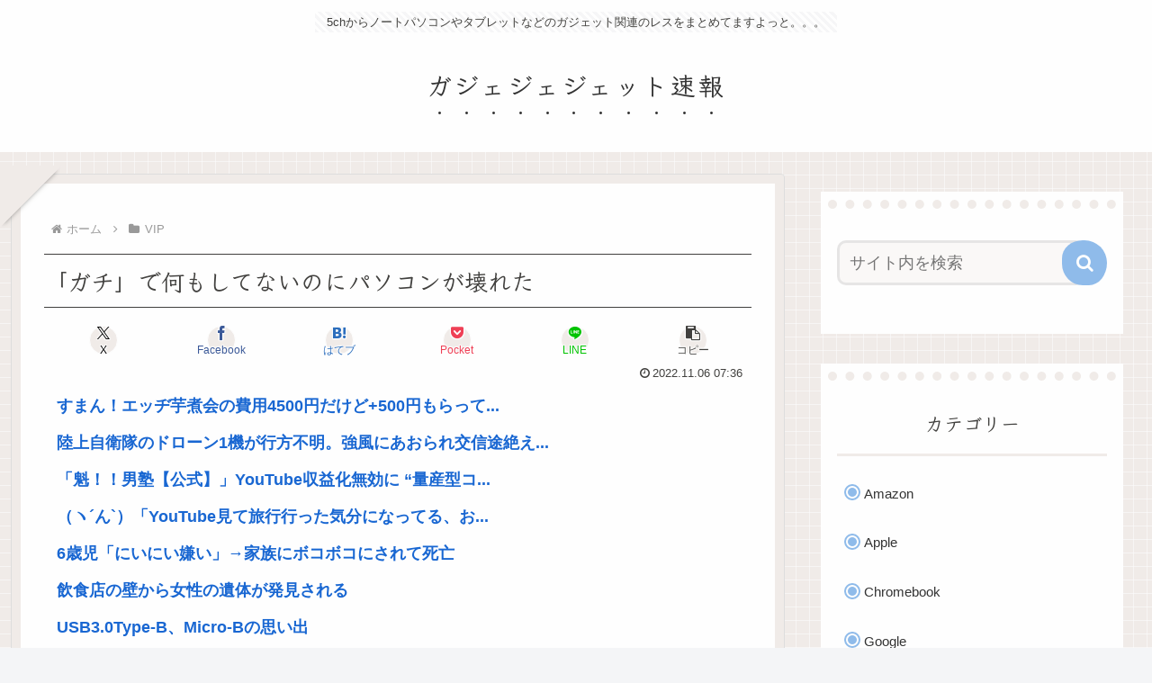

--- FILE ---
content_type: text/html; charset=utf-8
request_url: https://www.google.com/recaptcha/api2/aframe
body_size: 268
content:
<!DOCTYPE HTML><html><head><meta http-equiv="content-type" content="text/html; charset=UTF-8"></head><body><script nonce="ZWWyi6NY3Yze7-ovmKlO_Q">/** Anti-fraud and anti-abuse applications only. See google.com/recaptcha */ try{var clients={'sodar':'https://pagead2.googlesyndication.com/pagead/sodar?'};window.addEventListener("message",function(a){try{if(a.source===window.parent){var b=JSON.parse(a.data);var c=clients[b['id']];if(c){var d=document.createElement('img');d.src=c+b['params']+'&rc='+(localStorage.getItem("rc::a")?sessionStorage.getItem("rc::b"):"");window.document.body.appendChild(d);sessionStorage.setItem("rc::e",parseInt(sessionStorage.getItem("rc::e")||0)+1);localStorage.setItem("rc::h",'1768371908213');}}}catch(b){}});window.parent.postMessage("_grecaptcha_ready", "*");}catch(b){}</script></body></html>

--- FILE ---
content_type: text/css
request_url: https://gajejeje.com/wp-content/themes/cocoon-child-master/style.css?ver=6.9&fver=20250703120341
body_size: 532
content:
@charset "UTF-8";

/*!
Theme Name: Cocoon Child
Description: Cocoon専用の子テーマ
Theme URI: https://wp-cocoon.com/
Author: わいひら
Author URI: https://nelog.jp/
Template:   cocoon-master
Version:    1.1.3
*/

/************************************
** 子テーマ用のスタイルを書く
************************************/
/*必要ならばここにコードを書く*/

dt.res-meta .name {
	font-weight: bold;
	color: #2EA31E;
}

dt.res-meta {
	font-size: 0.6rem;
}

.ichi-id {
	background: #EFEFEF;
	color: #a52a2a;
	font-weight: bold;
}

dd.res-message {
	margin: 0 0 1.6rem;
	padding: 1rem 1rem 2rem;
	font-weight: bold;
}

.message-blue, .btm-color {
	color: #039BE5;
}

.message-red, .top-color {
	color: #F44336;
}

.message-purple, .mid-color {
	color: #9C27B0;
}

a {
	text-decoration: none;
}

.src-thread-url {
	font-size: 0.8rem;
	color: #808080;
}


/************************************
** レスポンシブデザイン用のメディアクエリ
************************************/
/*1023px以下*/
@media screen and (max-width: 1023px){
  /*必要ならばここにコードを書く*/
}

/*834px以下*/
@media screen and (max-width: 834px){
  /*必要ならばここにコードを書く*/
}

/*480px以下*/
@media screen and (max-width: 480px){
  /*必要ならばここにコードを書く*/
}


--- FILE ---
content_type: text/javascript;charset=utf-8
request_url: https://ors.cnobi.jp/r/00e83e99fc7f999d7ff0ce6c8aa7cd22/1768371686
body_size: 15447
content:
if(! window.NT_RMD_AUD_ITEMS){window.NT_RMD_AUD_ITEMS = {};};(function(item){window.NT_RMD_AUD_ITEMS[item.source_key] = item;if(window.NT_RMD_AUD_CORE_ENGINE){window.NT_RMD_AUD_CORE_ENGINE.run();}})({"id":161371,"user_id":1710,"source_key":"00e83e99fc7f999d7ff0ce6c8aa7cd22","rss_feeds":[{"id":144659,"site_url":"https://logisoku.com","site_title":"ロジカル速報","favicon":"https://logisoku.com/wp-content/uploads/2020/04/cropped-android-chrome-512x512-1-32x32.png"},{"id":153377,"site_url":"https://nerdsoku.com","site_title":"ナード速報","favicon":"https://nerdsoku.com/wp-content/uploads/2021/04/cropped-android-chrome-512x512-1-32x32.png"},{"id":161568,"site_url":"https://u2chan.com","site_title":"うつーちゃんねる","favicon":"https://u2chan.com/wp-content/uploads/2022/08/cropped-favicon-32x32.jpg"}],"html_template":null,"carousel_settings":null,"popup_settings":null,"recommends":[{"id":1943746961,"title":"すまん！エッヂ芋煮会の費用4500円だけど+500円もらっていいかな(;_;)","rssid":144659,"url":"https://logisoku.com/249286","images":null,"defaultimage":null,"content":"1 : 2026/01/14(水) 15:00:03.037 ID:W21dDmf0a これ個人的なお金で貰うから(;_;) 2 : 2026/01/14(水) 15:00:37.618 ID:pW2971D2B なんに […]","date":1768371363,"like":0,"rt":0,"hateb":0,"sitename":"ロジカル速報","subimage":"https://logisoku.com/wp-content/uploads/2021/10/2.png","display_order":0},{"id":1943746962,"title":"陸上自衛隊のドローン1機が行方不明。強風にあおられ交信途絶え操縦不能に","rssid":144659,"url":"https://logisoku.com/249284","images":null,"defaultimage":null,"content":"1 : 2026/01/14(水) 14:27:13.98 ID:97PMsOeb0 陸自ドローン1機が行方不明に　強風で交信途絶え操縦不能か 陸上自衛隊の小型のドローン1機が訓練中に強風にあおられて操作ができなくなり、 […]","date":1768369538,"like":0,"rt":0,"hateb":0,"sitename":"ロジカル速報","subimage":"https://logisoku.com/wp-content/uploads/2026/01/wiYRZYq14pwy1768369537.jpg","display_order":0},{"id":1943742658,"title":"「魁！！男塾【公式】」YouTube収益化無効に “量産型コンテンツ”の烙印。再審査請求も即却下","rssid":153377,"url":"https://nerdsoku.com/archives/110870","images":["https://nerdsoku.com/wp-content/uploads/2026/01/2qH083uSDwix1768368638.jpg","https://s.wordpress.com/mshots/v1/https%3A%2F%2Fwww.itmedia.co.jp%2Fnews%2Farticles%2F2601%2F13%2Fnews118.html?w=160&h=90","https://nerdsoku.com/wp-content/uploads/2026/01/mfi7rR9FMyfR1768368639.jpg"],"defaultimage":null,"content":"1 : 2026/01/14(水) 13:56:56.59 ID:NSgP/rQh 声明 YouTubeの「魁！！男塾【公式】」チャンネルが収益化を無効にされ、江田島平八塾長が即時解除を迫る“檄文”を公開した。「目を覚ませYouTube！！」と一喝している。 1月13日にXで公開した檄文によると、収益化無効の理由は「量産型コンテンツ？　というわけもわからぬ動画に認定されたからである」。 同チャンネルでは毎週2～3本のボイスコミックを掲載中。いずれも塾生達が1コマずつ切り抜き、魂のこもった声優達の演技を加え、制作部隊が寝る間も惜しんで編集したもの。「量産型でないことは一目瞭然」としている。 その上で、これらを量産型コンテンツと認定したYouTubeに対して「貴殿達こそ量産型のシステムで審査しているんじゃないのか？？　しっかりとした『人間の目』で我々のチャンネルを判断されたし！！」と即時収益化無効の解除を求めた。 魁！！男塾は、宮下あきらさんが1988年から1991年まで「週刊少年ジャンプ」で連載した漫画作品。不良少年達を集め、スパルタ教育を施す「男塾」を舞台に、塾生達の友情と根性、そして死闘を描く。フジテレビ系列でアニメシリーズを放送した他、実写映画にもなった。 「魁！！男塾【公式】」YouTubeチャンネルが収益化無効に　“量産型コンテンツ”の烙印に「貴殿達こそ量産型のシステムで審査してるんじゃないのか？」 YouTubeの「魁！！男塾【公式】」チャンネルが収益化を無効にされ、江田島平八塾長が即時解除を迫る“檄文”を公開した。「目を覚ませYouTube！！」と一喝している。 www.itmedia.co.jp 3 : 2026/01/14(水) 13:57:38.27 ID:NSgP/rQh0 YouTubeぽこんつやんけ 機会損失分の損害賠償請求できるね 6 : 2026/01/14(水) 14:00:27.40 ID:yAmlsrPp0 お気に入りで観ておるが 虎丸の声優がウザいんじゃw のう、田澤 7 : 2026/01/14(水) 14:01:06.47 ID:HzYT+bOh0 江田島平八出しすぎて皆同じ認定されたとか 8 : 2026/01/14(水) 14:01:50.54 ID:sEX2ayt20 今回の騒動で存在を初めて知ったよ 10 : 2026","date":1768368640,"like":0,"rt":0,"hateb":0,"sitename":"ナード速報","subimage":null,"display_order":0},{"id":1943742659,"title":"（ヽ´ん`）「YouTube見て旅行行った気分になってる、お金ないし」","rssid":153377,"url":"https://nerdsoku.com/archives/110866","images":["https://nerdsoku.com/wp-content/uploads/2026/01/U5auIdjkrLBq1768368635.jpg"],"defaultimage":null,"content":"1 : 2026/01/14(水) 05:43:05.44 ID:t0t+GN400 https://greta.5ch.net/test/read.cgi/poverty/1768221129/ 2 : 2026/01/14(水) 05:43:43.71 ID:LONys1jN0 (ヽ´ん`)＜子育てもYouTubeで賄ってる 3 : 2026/01/14(水) 05:44:16.37 ID:sh+BposC0 キャンプとかもYouTubeで十分に思えてきた…釣り登山とかも 4 : 2026/01/14(水) 05:44:52.76 ID:Jo14WyAl0 コロナ禍の修学旅行マジでこれだったからな不憫でならない 5 : 2026/01/14(水) 05:47:58.26 ID:5/qc+lZp0 Google ストーリートビューからリアルタイムで生成動画作れる時代きてくれ 6 : 2026/01/14(水) 05:51:09.50 ID:xjfChvxE0 リアル体験には敵わないけど知識として脳に残るから無駄にはならず金と時間の節約にはなるよね でも死ぬまでに一度は世界一周旅行してみたい 7 : 2026/01/14(水) 05:52:30.51 ID:4nNW5ArL0 俺もテレビで山とか川の旅先みたいなチャンネル酒飲みながら見る。 8 : 2026/01/14(水) 05:52:56.77 ID:iRex/8iI0 床屋のASMR見て散髪、顔剃り、マッサージしてもらってる気分になってる、お金ないし 9 : 2026/01/14(水) 05:53:01.68 ID:9dGtH2f80 俺は旅行の余韻を思い出したくて見てる 見てるとまた行きたくなる 10 : 2026/01/14(水) 06:25:55.41 ID:pOl6uRJTa &gt;&gt;1 スレタイは全然マシ ホンモノは「YouTubeで旅行してる」と言う 11 : 2026/01/14(水) 06:27:44.40 ID:/mXUfaKx0 でも君はシスティーナ礼拝堂の匂いを知らない 天井画を見上げたことは？ 12 : 2026/01/14(水) 06:34:15.97 ID:iO6ryTWY0 GoogleEarthVRはすばらしい 13 : 2026/01/14(水) 06:37:32.45","date":1768368636,"like":0,"rt":0,"hateb":0,"sitename":"ナード速報","subimage":null,"display_order":0},{"id":1943740878,"title":"6歳児「にいにい嫌い」→家族にボコボコにされて死亡","rssid":161568,"url":"https://u2chan.com/57830/","images":null,"defaultimage":null,"content":"1 : 2026/01/14(水) 14:02:02.929 ID:iBx4TK57Q 「にいにい嫌い」から始まった6歳児らへの暴行　鉄パイプ曲がるほど殴られ…暴力による一家支配の実態　きょう母親らに判決【神戸6歳児虐待 […]","date":1768367821,"like":0,"rt":0,"hateb":0,"sitename":"うつーちゃんねる","subimage":"https://u2chan.com/wp-content/uploads/2026/01/FyHHiKzyMiTA1768367820.jpg","display_order":0},{"id":1943740879,"title":"飲食店の壁から女性の遺体が発見される","rssid":161568,"url":"https://u2chan.com/57827/","images":null,"defaultimage":null,"content":"1 : 2026/01/10(土) 21:06:27.18 ID:dVqWZpiR 10日未明、北海道日高町の飲食店の壁の内側から成人女性の遺体が見つかり、警察は、この店を経営する49歳の男を死体遺棄の疑いで逮捕しました […]","date":1768365119,"like":0,"rt":0,"hateb":0,"sitename":"うつーちゃんねる","subimage":"https://u2chan.com/wp-content/uploads/2026/01/iSOKb48Xii0f1768365118.jpg","display_order":0},{"id":1943736044,"title":"USB3.0Type-B、Micro-Bの思い出","rssid":144659,"url":"https://logisoku.com/249281","images":null,"defaultimage":null,"content":"1 : 2026/01/14(水) 02:01:51.19 ID:fFQj1V+m0 まるで成長していない。「USB4」になっても呼び名が混乱している件。Gen 2とか相変わらず分かりにくいままhttps://pc.wa […]","date":1768364161,"like":0,"rt":0,"hateb":0,"sitename":"ロジカル速報","subimage":"https://logisoku.com/wp-content/uploads/2026/01/Ym7FOVZImeCE1768364160.jpg","display_order":0},{"id":1943727646,"title":"女親のメンヘラムーブってどこまで付き合えば親孝行なの","rssid":161568,"url":"https://u2chan.com/57824/","images":null,"defaultimage":null,"content":"1 : 2026/01/14(水) 12:38:56.201 ID:8Q6IgId20 ただのチラ裏の愚痴だけど 電話かけてくる時はワンキルの連打短文を10個単位で送ってくるlineひたすらに癇癪で喚き散らかして自暴と他 […]","date":1768363207,"like":0,"rt":0,"hateb":0,"sitename":"うつーちゃんねる","subimage":"https://u2chan.com/wp-content/uploads/2022/08/thumb.jpg","display_order":0},{"id":1943731555,"title":"Gmail、溜め込んでないのに容量パンパンでおかしいなと思ったらスマホの動画とか全部勝手に保存され","rssid":153377,"url":"https://nerdsoku.com/archives/110863","images":["https://s.wordpress.com/mshots/v1/https%3A%2F%2Fnews.yahoo.co.jp%2Farticles%2Fef9c8d1c7f7bc9a328dece1169d76a79a5083cd1?w=160&h=90","https://nerdsoku.com/wp-content/uploads/2026/01/VK4PBFhBrMEq1768362354.jpg"],"defaultimage":null,"content":"1 : 2026/01/14(水) 10:53:29.60 ID:FBY0elRE0 15GBの限界がきたGmail。メールを1通も消さずに延命させる裏ワザがあった！ 15年使い続けているGmailアカウント。気づけば「ストレージの空き容量がわずかです」という警告が 常連になっていました。Googleは当然のように有料プランへのアップグレードを勧めてきます。 しかし、すでにMicrosoft 365で1TBのストレージを契約している身としては、メールのためだけに 月額料金を上乗せするのは、どうしても納得がいきませんでした。 15GBの限界がきたGmail。メールを1通も消さずに延命させる裏ワザがあった！（ライフハッカー・ジャパン） - Yahoo!ニュース 15年使い続けているGmailアカウント。気づけば「ストレージの空き容量がわずかです」という警告が常連になっていました。Googleは当然のように有料プランへのアップグレードを勧めてきます。しか news.yahoo.co.jp 2 : 2026/01/14(水) 10:54:18.75 ID:sKOCUDUX0 ニャンニャンオ ‍⬛ 3 : 2026/01/14(水) 10:56:07.65 ID:W8gB9Oa30 勝手に？設定あんだろ、でどうせエ口動画 4 : 2026/01/14(水) 10:58:34.63 ID:F2NEdtxU0 20年前は15GBもあるの？すげーー と思っていますた でも今の時代に合わない しょぼい容量になっちまいました 14 : 2026/01/14(水) 11:19:50.25 ID:nqSZPfc30 &gt;&gt;4 20年前って4ギガくらいじゃなかったっけか？ 5 : 2026/01/14(水) 10:59:08.48 ID:bPUkDXa20 パンこね職人猫動画がアップされてたわ 6 : 2026/01/14(水) 11:00:10.31 ID:15+kSWwu0 OneDriveのクソ仕様考えた奴は死ぬべき 俺のファイルを返せ 30 : 2026/01/14(水) 12:28:59.41 ID:EnyYQYSz0 &gt;&gt;6 マイドキュメントすっきり 7 : 2026/01/14(水) 11:03:24.50 ID:JMSfA8/G0 楽天とヤフーからのメー","date":1768362355,"like":0,"rt":0,"hateb":0,"sitename":"ナード速報","subimage":null,"display_order":0},{"id":1943723805,"title":"エッヂ投資部、ガチで嫌われ始めるwww","rssid":144659,"url":"https://logisoku.com/249278","images":null,"defaultimage":null,"content":"1 : 2026/01/14(水) 11:49:27.122 ID:BQRl7P6J3 なんやこれ 2 : 2026/01/14(水) 11:49:35.118 ID:BQRl7P6J3 なんでこんな嫌われてるんや 3 […]","date":1768361443,"like":0,"rt":0,"hateb":0,"sitename":"ロジカル速報","subimage":"https://logisoku.com/wp-content/uploads/2026/01/aquhMQZaWwTz1768361443.jpg","display_order":0},{"id":1943727647,"title":"ジャック・バウアーことキーファー・サザーランド(59)、タクシー運転手に暴行して逮捕されてしまう…","rssid":161568,"url":"https://u2chan.com/57822/","images":null,"defaultimage":null,"content":"1 : 2026/01/14(水) 11:37:03.630 ID:cKHKGfAoM 「24」キーファー・サザーランド逮捕　運転手に暴行＆脅迫 大ヒット米ドラマ「24 TWENTY FOUR」の主人公ジャック・バウアー […]","date":1768359704,"like":0,"rt":0,"hateb":0,"sitename":"うつーちゃんねる","subimage":"https://u2chan.com/wp-content/uploads/2026/01/R8sShSr0ApeU1768359702.jpg","display_order":0},{"id":1943731556,"title":"マイクロン、PCメモリ撤退を説明「市販PCはMac筆頭にオンボードが主流」「自作PCは声の大きい一握り」","rssid":153377,"url":"https://nerdsoku.com/archives/110860","images":["https://s.wordpress.com/mshots/v1/https%3A%2F%2Fgazlog.com%2Fentry%2Fmicron-memory-shortage-until-2028%2F?w=160&h=90","https://nerdsoku.com/wp-content/uploads/2026/01/jbzDzWzsNY001768359678.jpg"],"defaultimage":null,"content":"1 : 2026/01/14(水) 11:13:30.94 ID:WRw1dibd0 Micronは2025年末に、同社のメモリやSSDなどのコンシューマー向けブランドであるCrucialを2026年2月で終了することを発表しています。このCrucialのブランド終了については消費者を見捨てたとして批判を受けていましたが、MicronのMoore氏はこの認識は正確ではないと反論しています。 同氏によると、MicronはDellやASUSなどのPCメーカーに対してLPDDR5モジュールを直接供給しており、OEMチャネルを通じた消費者市場への供給は継続しているとのことです。 今までとは異なる供給方法ではあるものの、世界中の消費者を支援し続けていることを強調しています。 Micronがメモリ本格増産は2028年以降と説明。容量バリエーション削減の可能性も - ギャズログ | GAZ:Log メモリ大手Micronはメモリ価格高騰による増収増益を記録しつつも、2025年末にコンシューマー向けブランドのCrucial撤退を発表するなど、消費者軽視の姿勢が鮮明になりつつあります。そんな同社によると、消費者向けメモリ供給の改善は2028年以降になるとのことです。 gazlog.com 2 : 2026/01/14(水) 11:14:44.73 ID:QYYcbUdh0 じゃあ弱者切り捨てだね 3 : 2026/01/14(水) 11:14:51.69 ID:xAnNzqF70 Macも値段上がるだろうけど自作ほどは心配なさそうだな 4 : 2026/01/14(水) 11:17:24.69 ID:CVapDmwy0 DDR3の使い道ないの？ 安く買えるし、家にも余ってるんだけど？ DDR4もバカ高くなってるから、買う気しない メモリは、DDR3で速度も十分早いし使える なぜDDR3が流行らないの？ 7 : 2026/01/14(水) 11:21:17.88 ID:onI68ZwX0 &gt;&gt;4 昨今のCPUに対応したマザーボードがDDR3に対応してないから 変態マザーあれば需要あんじゃね？ 8 : 2026/01/14(水) 11:22:56.90 ID:nUrFYUHG0 &gt;&gt;7 メモリコントローラがCPU側にある時点でマザボメーカーじゃどうしようもない 2","date":1768359681,"like":0,"rt":0,"hateb":0,"sitename":"ナード速報","subimage":null,"display_order":0},{"id":1943731557,"title":"中国人さん、消しゴムにAppleWatchを仕込む。トンボ佐藤さん…","rssid":153377,"url":"https://nerdsoku.com/archives/110857","images":["https://nerdsoku.com/wp-content/uploads/2026/01/Qg9tQxuUZmqM1768359671.jpg","https://nerdsoku.com/wp-content/uploads/2026/01/fNq1ThYgkSOG1768359673.jpg"],"defaultimage":null,"content":"1 : 2026/01/13(火) 22:14:25.84 ID:VdoP6tvj0 https://news.yahoo.co.jp/articles/88045c7bcb07350badcd26a1661e630f35e76dbc 【スタジオ】 独自の視点で取材し旬な情報をお届けする「ミヤワキのシテン」。テーマは島根・鳥取で発生した最大震度5強の地震から1週間。その中で注目する「水の備え」です。 2 : 2026/01/13(火) 22:14:59.74 ID:VdoP6tvj0 3 : 2026/01/13(火) 22:17:17.59 ID:qp+nbtav0 さすがにバレる 4 : 2026/01/13(火) 22:17:29.05 ID:5xHHAZmu0 科挙で使えそう 5 : 2026/01/13(火) 22:19:20.35 ID:huhtMD9C0 ポーカーでも使われたアナルバイブカンニングって絶対バレないよな 9 : 2026/01/13(火) 22:28:51.94 ID:r2FjBdmN0 &gt;&gt;5 チェスはバレたぞ 10 : 2026/01/13(火) 22:33:53.65 ID:CVwlhRXQM &gt;&gt;9 あれ言いがかりじゃなくマジだったん？ 6 : 2026/01/13(火) 22:22:49.77 ID:1YyfSTINd 軍師策に溺れるの典型例 7 : 2026/01/13(火) 22:24:01.56 ID:D+UmEjRH0 バレても落ちる(同じ結果)だけだしカンニングやらん理由がないわな 8 : 2026/01/13(火) 22:24:56.41 ID:D+UmEjRH0 アップルウォッチSE3買うわ 11 : 2026/01/13(火) 22:53:00.05 ID:ZoeoPMZY0 試験会場にミノフスキー粒子まかないと 13 : 2026/01/14(水) 00:00:34.53 ID:8qrFBlaJ0 怒鳴っているから 15 : 2026/01/14(水) 01:26:24.73 ID:hCUY/ZS00 私やっぱり帰るわね 17 : 2026/01/14(水) 02:59:48.17 ID:lzVw3t8h0 私だって私だって 18 : 2026/01/14(水) 03:48:04.25 ","date":1768359675,"like":0,"rt":0,"hateb":0,"sitename":"ナード速報","subimage":null,"display_order":0},{"id":1943723806,"title":"マイクロン、PCメモリ撤退を説明「メーカー製PCはオンボードが主流になった」「自作PCは声の大きい一握り」","rssid":144659,"url":"https://logisoku.com/249275","images":null,"defaultimage":null,"content":"1 : 2026/01/14(水) 11:17:33.98 ID:VDHutQ5D0 Micronは2025年末に、同社のメモリやSSDなどのコンシューマー向けブランドであるCrucialを2026年2月で終了することを […]","date":1768358807,"like":0,"rt":0,"hateb":0,"sitename":"ロジカル速報","subimage":"https://logisoku.com/wp-content/uploads/2026/01/Y8m8tPkBjrt31768358806.jpg","display_order":0},{"id":1943716864,"title":"禪院直哉「27歳、実家暮らし、こどおじ、ミソジニー、お母さんに靴履かせてもらってます、従姉妹とヤッてます」←こいつが女人気な理由","rssid":161568,"url":"https://u2chan.com/57819/","images":null,"defaultimage":null,"content":"1 : 2026/01/14(水) 11:09:01.158 ID:nwiRXLfSm なに？ 2 : 2026/01/14(水) 11:09:29.497 ID:8NlE1sHwb 女に人気な要素しかないやん 3 : […]","date":1768357896,"like":0,"rt":0,"hateb":0,"sitename":"うつーちゃんねる","subimage":"https://u2chan.com/wp-content/uploads/2026/01/f9G2nSyYHcGK1768357894.jpg","display_order":0},{"id":1943718920,"title":"「いじめや暴行の確認を」文科省が自治体に要請 SNS動画拡散受け","rssid":153377,"url":"https://nerdsoku.com/archives/110853","images":["https://nerdsoku.com/wp-content/uploads/2026/01/FqmsHioFhiRe1768356988.jpg"],"defaultimage":null,"content":"1 : 2026/01/14(水) 10:53:01.48 ID:0mKYypO39 ※1/14(水) 9:45 毎日新聞 栃木県や大分市の公立学校で生徒によるいじめや暴行があり、動画が交流サイト（SNS）で拡散されている問題を受け、文部科学省は14日、全国の都道府県・政令市の教育長を集めた緊急のオンライン会議を開き、見過ごされているいじめや暴力行為がないか年度内に確認するよう求めた。動画の拡散は新たな人権侵害を生むとし、3学期中に情報モラル教育を実施することも要請した。 会議冒頭、文科省の望月禎・初等中等教育局長は「非常にひどい暴力行為やいじめが発生し、その被害を学校が把握できていなかったという懸念が高まっている。緊張感を持って対処すべき事態だ」と述べた。 具体的な取り組みとして、いじめや暴力行為に関する実態把握のためのアンケート実施▽相談窓口の周知徹底▽被害児童生徒に対する心身のケア――などを求めた。 続きは↓ 「いじめや暴行の確認を」文科省が自治体に要請　SNS動画拡散受け https://topics.smt.docomo.ne.jp/article/mainichi/nation/mainichi-20260114k0000m040016000c 2 : 2026/01/14(水) 10:53:38.02 ID:p2jjKwNe0 レ●プもあるはず 3 : 2026/01/14(水) 10:54:10.80 ID:NoJ9J75A0 先ず「いじめ」の文言使用禁止にしろよ 5 : 2026/01/14(水) 10:55:05.39 ID:p2jjKwNe0 &gt;&gt;3 最低でもパワハラだよな 7 : 2026/01/14(水) 10:55:34.17 ID:ju61WIEE0 &gt;&gt;1 教師は書類作成に忙しくて そんな暇ない？ 8 : 2026/01/14(水) 10:55:43.42 ID:72Rahpdv0 そうやって自治体に丸投げして責任逃れするから信用されないんだよ 9 : 2026/01/14(水) 10:56:11.23 ID:gJafTC+O0 文科省で出来ることって何？ 10 : 2026/01/14(水) 10:56:19.44 ID:6uHx7nYC0 生活指導の先生は機能してないのか 12 : 2026/01/14(水","date":1768356989,"like":0,"rt":0,"hateb":0,"sitename":"ナード速報","subimage":null,"display_order":0},{"id":1943718921,"title":"園田競馬で騎手5人が調整ルームにスマホ持ち込みで騎乗停止","rssid":153377,"url":"https://nerdsoku.com/archives/110850","images":["https://nerdsoku.com/wp-content/uploads/2026/01/WgDQXJSFypYx1768356986.jpg"],"defaultimage":null,"content":"1 : 2026/01/14(水) 10:49:16.35 ID:Sb2/focO0 学習能力ない奴多すぎる 2 : 2026/01/14(水) 10:51:44.07 ID:el00NDQh0 高校生じゃないんだからさあ 3 : 2026/01/14(水) 10:54:29.32 ID:nVXgZvPP0 パカやろうが！ 4 : 2026/01/14(水) 10:56:40.08 ID:XxASvFQl0 ヤクザに連絡取ってたんやな 5 : 2026/01/14(水) 10:57:38.61 ID:z1HnLqt60 騎手側に期待するのもう無理だからジャミング出すしかない 6 : 2026/01/14(水) 10:58:20.07 ID:6c8qQznJ0 ほんまにつながらんようしとくしかねえぞ 7 : 2026/01/14(水) 10:58:42.08 ID:ZHKkKehJ0 八百屋の長さんと打ち合わせ 8 : 2026/01/14(水) 10:59:27.90 ID:1W38K79I0 女じゃないのかよ 9 : 2026/01/14(水) 10:59:54.43 ID:nVXgZvPP0 佐々木世麗ちゃんだったら泣く 10 : 2026/01/14(水) 11:01:20.50 ID:81HxwmcA0 ヤラズの指令受けてるんやぞ 11 : 2026/01/14(水) 11:01:31.94 ID:+4zVQORj0 スマホは企業に雇われた脳科学者達が依存させようとしてるからな 並の前頭葉じゃ耐えられないで 12 : 2026/01/14(水) 11:01:46.33 ID:Zax1ttB90 今の時代連絡取れない娯楽道具って難しいよなゲームボーイアドバンスとかか 13 : 2026/01/14(水) 11:02:30.39 ID:mP6wHph60 Z世代に常識は通用せん 26 : 2026/01/14(水) 11:12:40.95 ID:f3qRxe3A0 &gt;&gt;13 32歳39歳はZ世代だった…？ 14 : 2026/01/14(水) 11:02:53.44 ID:g2vyfu1Q0 スマホ禁止はもう無理やろ 今の時代にスマホ依存じゃない奴の方が珍しいぞ 15 : 2026/01/14(水) 11:03:17.24 ID:N4dgBXp80 ","date":1768356986,"like":0,"rt":0,"hateb":0,"sitename":"ナード速報","subimage":null,"display_order":0},{"id":1943718922,"title":"安倍晋三がWindows ARM環境に対応。Linux向けにダークテーマも","rssid":153377,"url":"https://nerdsoku.com/archives/110847","images":["https://nerdsoku.com/wp-content/uploads/2026/01/snPKLbKKc6L41768356981.jpg"],"defaultimage":null,"content":"1 : 2026/01/13(火) 23:43:20.97 ID:+jIY3TYS0 動画プレイヤー「VLC」がWindows ARM環境に対応。Linux向けにダークテーマも https://news.livedoor.com/article/detail/30363605/ 31 : 2026/01/13(火) 23:46:03.79 ID:dBNP4Qi90 VLCは枠がでかすぎる スキン変えてもしっくりこない pot最強 32 : 2026/01/13(火) 23:49:45.77 ID:tepn9UE+0 有名だけどなんか使いづらかった 33 : 2026/01/13(火) 23:57:10.72 ID:GLlvO0pG0 森羅万象の環境に対応しておりますので 34 : 2026/01/13(火) 23:59:25.86 ID:/IcYayn80 むしろ、まだ対応してなかったのか 35 : 2026/01/14(水) 00:00:47.49 ID:0eIFTcN90 すまん、なんでVLCが安倍晋三なの？ 36 : 2026/01/14(水) 00:02:05.91 ID:XA6VoFZI0 立ち上がりが遅い 早くする方法ある？ 37 : 2026/01/14(水) 00:03:57.18 ID:mFSMHwubM このダークテーマってWindowsやMacで見なかった文化だよな オタク臭いサイトが真っ黒なのは良くあったけど 38 : 2026/01/14(水) 00:06:45.50 ID:z0gf3fnP0 MPC-BEで十分 41 : 2026/01/14(水) 00:18:04.28 ID:0tjZEqlV0 カラーコーンかｗｗｗ そういやなんでVLCはカラーコーンなんだろうな 43 : 2026/01/14(水) 00:29:22.28 ID:0eIFTcN90 &gt;&gt;41 アイコンか 42 : 2026/01/14(水) 00:21:39.47 ID:YysbbKem0 晋さんの開発が継続されていたことに歓喜、ダークテーマの対応の語録がこれから増えるってだけでたまらんわ 46 : 2026/01/14(水) 01:55:03.79 ID:NvAALsLe0 薄化粧した朝 47 : 2026/01/14(水) 02:42:41.87 ID","date":1768356983,"like":0,"rt":0,"hateb":0,"sitename":"ナード速報","subimage":null,"display_order":0},{"id":1943716865,"title":"アイマス→学マスで大人気 バンドリ→新ソシャゲ！ プロセカ→オワコン気味 ラブライブ→","rssid":161568,"url":"https://u2chan.com/57816/","images":null,"defaultimage":null,"content":"1 : 2026/01/14(水) 10:03:34.674 ID:/hwsTnznX やっぱ虹ヶ咲の映画10億くらいいってほしかったなぁ…アニメは豊富でええんやけどなぁ… 2 : 2026/01 […]","date":1768355225,"like":0,"rt":0,"hateb":0,"sitename":"うつーちゃんねる","subimage":"https://u2chan.com/wp-content/uploads/2026/01/V7l7ps51Un331768355223.jpg","display_order":0},{"id":1943712210,"title":"三菱UFJ銀行のアプリ、AdGuardを弾き始める","rssid":144659,"url":"https://logisoku.com/249272","images":null,"defaultimage":null,"content":"1 : 2026/01/14(水) 10:24:55.37 ID:tWCSzAou0 4ね ５ちゃんねる5ch.net 2 : 2026 […]","date":1768355126,"like":0,"rt":0,"hateb":0,"sitename":"ロジカル速報","subimage":"https://logisoku.com/wp-content/uploads/2026/01/l7JMROBKWFyn1768355124.jpg","display_order":0},{"id":1943712211,"title":"iOSの更新でデフォルトブラウザweb変えられるようになったけどおすすめ教えろ","rssid":144659,"url":"https://logisoku.com/249269","images":null,"defaultimage":null,"content":"1 : 2026/01/14(水) 08:20:24.221 ID:gQfxSBds0 ブレイブってやつがいいか？ 2 : 2026/01/14(水) 08:20:52.348 ID:5dgf3H22M お前また負けたの […]","date":1768350738,"like":0,"rt":0,"hateb":0,"sitename":"ロジカル速報","subimage":"https://logisoku.com/wp-content/uploads/2026/01/corVNGCDgQYw1768350737.jpg","display_order":0},{"id":1943705436,"title":"X民「違法視聴でもコンテンツ全部履修してるやつのほうが金だけ落としてるファンより愛がデカいよね」→炎上","rssid":161568,"url":"https://u2chan.com/57813/","images":null,"defaultimage":null,"content":"1 : 2026/01/14(水) 09:04:24.765 ID:wjytj6AZm 2 : 2026/01/14(水) 09:04:57.432 ID:m.r69Y80w 頭おかしいな 3 : 2026/01/14( […]","date":1768349792,"like":0,"rt":0,"hateb":0,"sitename":"うつーちゃんねる","subimage":"https://u2chan.com/wp-content/uploads/2026/01/KxSiGkVUmvWS1768349791.jpg","display_order":0},{"id":1943697403,"title":"玉川、あっち向いて瞬時にブチギレ","rssid":161568,"url":"https://u2chan.com/57810/","images":null,"defaultimage":null,"content":"1 : 2026/01/14(水) 08:00:41.438 ID:75x1zri/b ■早大院生５人入学取り消し TOEIC不正受験■久米宏さん死去 元『ニュースステーション』Pが語る 久米宏さん”らしさ”とは■「寝耳 […]","date":1768347940,"like":0,"rt":0,"hateb":0,"sitename":"うつーちゃんねる","subimage":"https://u2chan.com/wp-content/uploads/2022/08/thumb.jpg","display_order":0},{"id":1943702028,"title":"カメラ買った、ケンモメンは詳しそうだからうんちく語ってけ","rssid":144659,"url":"https://logisoku.com/249266","images":null,"defaultimage":null,"content":"1 : 2026/01/14(水) 06:32:31.58 ID:OpAJEzoC0 4年ぶりに刷新のフルサイズベーシック「α7 V」https://dc.watch.impress.co.jp/docs/news/20 […]","date":1768347071,"like":0,"rt":0,"hateb":0,"sitename":"ロジカル速報","subimage":"https://logisoku.com/wp-content/uploads/2026/01/b92SkpBKXlp51768347066.jpg","display_order":0},{"id":1943699039,"title":"【RIP SLYME】対バンライブにKICK THE CAN CREW、Creepy Nuts、Dragon Ashが決定！「行ける人羨ましい」「対バン強すぎ」SNSでも話題沸騰","rssid":153377,"url":"https://nerdsoku.com/archives/110844","images":["https://nerdsoku.com/wp-content/uploads/2026/01/StTK9oFBNcd91768346222.jpg"],"defaultimage":null,"content":"1 : 2026/01/14(水) 07:21:24.65 ID:DDbu8xhe9 RIP SLYMEの対バンライブにKICK THE CAN CREW、Creepy Nuts、Dragon Ashの出演決定「行ける人羨ましい」「対バン強すぎ」SNSでも話題沸騰 1/13(火) 12:00 RIP SLYMEが主催する対バンライブ『Back to Back』に、KICK THE CAN CREW、Creepy Nuts、Dragon Ashの出演が決定した。 2月2日には、2001年のメジャーデビューから今年で25周年を迎え、日本のHIPHOPをともに牽引してきた同期・KICK THE CAN CREWが登場。2月3日には、国内外で圧倒的な存在感を放ち、現在のHIPHOPシーンを牽引するCreepy Nuts、そして2月17日には、日本を代表するミクスチャーロックバンドであり、RIP SLYMEと親交の深い盟友・Dragon Ashが出演する。 SNSで情報が解禁されると「行ける人羨ましい」「対バン強すぎて全部行きたい」「夢じゃないよな」と音楽ファンの間で話題を集めている同イベント。3月22日に活動を休止するRIP SLYMEにとって、今回が活動休止前最後の対バン企画となる。ジャンルや世代を超えて縁のある豪華ゲスト3組が集結すする、注目のライブシリーズとなる。（※中略） ■『RIP SLYME presents BACK to BACK』 2026年2月2日（月）　東京・豊洲PIT OPEN 18:00／START 19:00 ゲストアーティスト：KICK THE CAN CREW 2026年2月3日（火）　東京・豊洲PIT OPEN 18:00／START 19:00 ゲストアーティスト：Creepy Nuts 2026年2月17日（火）　東京・豊洲PIT OPEN 18:00／START 19:00 ゲストアーティスト：Dragon Ash オリコン https://www.oricon.co.jp/news/2430259/full/ RIP SLYME 2 : 2026/01/14(水) 07:22:49.33 ID:02FtrJTH0 リップってヒップホップでハブられてるのかと思ってた 3 : 2026/01/14(水) 07:23:33.66 ID:c","date":1768346224,"like":0,"rt":0,"hateb":0,"sitename":"ナード速報","subimage":null,"display_order":0},{"id":1943697404,"title":"【急募】鬱病で大学2年休学、去年の10月に卒業後タイミーで徐々に社会復帰したワイが踏むべき次のステップ","rssid":161568,"url":"https://u2chan.com/57808/","images":null,"defaultimage":null,"content":"1 : 2026/01/14(水) 07:33:19.363 ID:rpyU7F.KJ ちな地方国立の経済学部を2.5留で卒業扱いや 2 : 2026/01/14(水) 07:33:48.819 ID:rpyU7F.KJ […]","date":1768345323,"like":0,"rt":0,"hateb":0,"sitename":"うつーちゃんねる","subimage":"https://u2chan.com/wp-content/uploads/2026/01/Hc4HaMXrn2Io1768345321.jpg","display_order":0},{"id":1943690866,"title":"高知高校野球部コーチ『どう喝』問題 SNSで動画拡散するも… 保護者「コーチを辞めさせたくない」との意見多数","rssid":153377,"url":"https://nerdsoku.com/archives/110841","images":["https://nerdsoku.com/wp-content/uploads/2026/01/oxcnuFehuPAK1768344335.jpg"],"defaultimage":null,"content":"1 : 2026/01/14(水) 07:23:40.06 ID:2Pva6gpi9 高知高校の寮で野球部の男性コーチが部員に対し「56すぞ」などとどう喝した問題。学校は11日、保護者説明会を開き謝罪しました。保護者からはコーチの言葉は不適切だったが、処分はしないよう求める意見が多く出ました。 SNSで拡散した動画の音声： 「56すぞ！おいカス」 「なめとんのか本当に辞めろ！ご苦労さん退部届」 2024年10月の夜9時頃、高知市の高知高校の寮で撮影された動画です。野球部の30代男性コーチが部員3人に対し怒鳴りつけています。原因は、部員が規則を破って夜9時半以降に寮を抜けだし、近くのコンビニに行ったことです。 SNSで拡散した動画の音声： 「寮のルール守ってないやろ何歳やおら！てめーで責任とれるんか」 学校は拡散しているこの動画を1月6日に確認し、コーチを自宅待機に。11日に開かれた保護者説明会には49人が出席し、冒頭、田村誠校長が謝罪しました。 保護者からは「コーチは信頼していて辞めさせたくない」との意見が多く出たということです。 高知高校・田村誠校長： 「生徒たちが規則を破った行動について厳しく指導していただいたことはありがたい。ただ不適切な言葉で指導したことは良くないと意見をいただきました」 保護者の意見はこの問題を調査する学校の委員会に報告されます。 [高知さんさんテレビ] 2026/1/13(火) 19:32 https://news.yahoo.co.jp/articles/d5b5b018ecffb87f773ce170d6489dd97bc0255e 3 : 2026/01/14(水) 07:25:45.39 ID:52Ytdp400 動画撮った奴ダッセw 4 : 2026/01/14(水) 07:25:51.41 ID:u9dzsEw20 まあ野球やらせる親にまともなのいないからな 6 : 2026/01/14(水) 07:27:17.35 ID:ka7WTxA/0 &gt;&gt;4 親も体育会系だろうからな 8 : 2026/01/14(水) 07:27:36.77 ID:U5Tb99aW0 &gt;&gt;4 だから夜に寮を抜け出す子が産まれるんか 13 : 2026/01/14(水) 07:28:51.18 ID:q5Tj7npk0 &gt;","date":1768344337,"like":0,"rt":0,"hateb":0,"sitename":"ナード速報","subimage":null,"display_order":0},{"id":1943688519,"title":"フィフィ(49)「河合ゆうすけ(44)と付き合っていました。セクロスしてる動画を撮影され脅されたこともありました」","rssid":161568,"url":"https://u2chan.com/57805/","images":null,"defaultimage":null,"content":"1 : 2026/01/14(水) 06:54:10.880 ID:becsswcFt フィフィ、河合悠祐とのハメ撮りを撮られた上に動画をネタに脅されたと暴露https://video.twimg.com/ext_tw_ […]","date":1768343512,"like":0,"rt":0,"hateb":0,"sitename":"うつーちゃんねる","subimage":"https://u2chan.com/wp-content/uploads/2026/01/1hLkaqr9fG871768343507.jpg","display_order":0},{"id":1943690867,"title":"「魁！！男塾【公式】」YouTubeチャンネルが収益化無効に “量産型コンテンツ”の烙印","rssid":153377,"url":"https://nerdsoku.com/archives/110838","images":["https://s.wordpress.com/mshots/v1/https%3A%2F%2Fwww.itmedia.co.jp%2Fnews%2Farticles%2F2601%2F13%2Fnews118.html?w=160&h=90","https://nerdsoku.com/wp-content/uploads/2026/01/jZM0vQIMR6X71768341675.jpg","https://nerdsoku.com/wp-content/uploads/2026/01/PLAITHrg3BQ61768341677.jpg"],"defaultimage":null,"content":"1 : 2026/01/14(水) 06:30:44.60 ID:6sQvaIut0 YouTubeの「魁！！男塾【公式】」チャンネルが収益化を無効にされ、江田島平八塾長が即時解除を迫る“檄文”を公開した。「目を覚ませYouTube！！」と一喝している。 1月13日にXで公開した檄文によると、収益化無効の理由は「量産型コンテンツ？　というわけもわからぬ動画に認定されたからである」。 同チャンネルでは毎週2～3本のボイスコミックを掲載中。いずれも塾生達が1コマずつ切り抜き、魂のこもった声優達の演技を加え、制作部隊が寝る間も惜しんで編集したもの。「量産型でないことは一目瞭然」としている。 その上で、これらを量産型コンテンツと認定したYouTubeに対して「貴殿達こそ量産型のシステムで審査しているんじゃないのか？？　しっかりとした『人間の目』で我々のチャンネルを判断されたし！！」と即時収益化無効の解除を求めた。 魁！！男塾は、宮下あきらさんが1988年から1991年まで「週刊少年ジャンプ」で連載した漫画作品。不良少年達を集め、スパルタ教育を施す「男塾」を舞台に、塾生達の友情と根性、そして死闘を描く。フジテレビ系列でアニメシリーズを放送した他、実写映画にもなった。 「魁！！男塾【公式】」YouTubeチャンネルが収益化無効に　“量産型コンテンツ”の烙印に「貴殿達こそ量産型のシステムで審査してるんじゃないのか？」 YouTubeの「魁！！男塾【公式】」チャンネルが収益化を無効にされ、江田島平八塾長が即時解除を迫る“檄文”を公開した。「目を覚ませYouTube！！」と一喝している。 www.itmedia.co.jp 3 : 2026/01/14(水) 06:32:59.21 ID:mxy+zDHf0 こんな濃い量産型コンテンツがあってたまるか 4 : 2026/01/14(水) 06:33:47.88 ID:hNeV7i3M0 えこれあかんの？なんで？ 5 : 2026/01/14(水) 06:34:00.25 ID:dLhknd6C0 動画を一切引き上げたらいいよw 6 : 2026/01/14(水) 06:34:44.62 ID:/GHQE8TF0 江田島が量産されてれば日本はアメリカに戦争で勝ってたからな おのれ鬼畜米英 12 : 2026/01/14(水) 06:35","date":1768341678,"like":0,"rt":0,"hateb":0,"sitename":"ナード速報","subimage":null,"display_order":0},{"id":1943688520,"title":"【画像】SNSで大流行り中の「トリッカル」セルランがすごいことになるwww www www www www www www","rssid":161568,"url":"https://u2chan.com/57801/","images":null,"defaultimage":null,"content":"1 : 2026/01/14(水) 06:14:59.009 ID:O1kzN5Svc 2 : 2026/01/14(水) 06:15:04.594 ID:O1kzN5Svc すげ 3 : 2026/01/14(水) 0 […]","date":1768340797,"like":0,"rt":0,"hateb":0,"sitename":"うつーちゃんねる","subimage":"https://u2chan.com/wp-content/uploads/2026/01/x5Hva0ko2Tx21768340795.jpg","display_order":0}],"name":"gajejeje-text","note":"","line":"0","sort_type":"published_date","limit":30,"template":"one-line","theme":"","title_color":"","title_bg_color":"","article_text_color":"","article_bg_color":"","border_color":"","border_width":0,"border_radius":0,"count_color":"","count_bg_color":"","article_size":0,"image_size":{"article_image_size":"0","article_image_vertical_size":"0"},"display_adjustment":{"display_adjustment":"default","display_adjustment_size":0,"display_vertical_size":0},"target_blank":1,"display_publishdate":0,"display_share":0,"display_content":1,"admaxlite":0,"sensitive_judge":0,"sensitive_at":1751431557000,"created_at":1660502189000,"updated_at":1768371686000,"use_display_priority":false,"hide_future_article":false,"article_take_days":0,"theme_id":0,"title_bg_opacity":"1","count_bg_opacity":"1","article_vertical_size":0,"display_effect":"","font_size":"default","icon_show":false,"icon_url":"","favicon_show":false,"ranking_show":false,"new_show":false,"new_time":1440,"title_show":"title","title_count":30,"margin_top":6,"margin_bottom":16,"margin_left":6,"margin_right":6,"display_publishtime":false,"rss_image_only":false,"new_color":"#ff0000","min_article_width":0,"date_color":"","col_size":0,"user_life":387605434,"use_ssl":false,"mouse_over":false,"version":2.0});

--- FILE ---
content_type: application/javascript
request_url: https://sync.shinobi.jp/v2/sync/ne?t=js&r=https%3A%2F%2Fx9.shinobi.jp%2Ftrack%3Fcid%3D453134535%26ref%3D%26jsref%3Dhttps%253A%252F%252Fgajejeje.com%252F5851%252F%26time%3D1768371905635%26x9uid%3Db9866a51-6aa5-43cb-b044-95626cc62fc9%26imuid%3Dnull%26picked%3D%257B%2522453134535-103%2522%253A%257B%2522language%2522%253A%2522en-US%2540posix%2522%252C%2522session_id%2522%253A%252216b51fe5-a90a-4e7a-992f-0254090da8b1%2522%257D%257D%26callback%3D__chikayo__.callback.C_1768371905633_7963%26uid%3D
body_size: 27
content:
__chikayo__.callback.C_1768371905633_7963('b553dabd-2cac-4a2d-96c7-7f1db1cf3d1d');

--- FILE ---
content_type: text/javascript;charset=utf-8
request_url: https://ors.cnobi.jp/r/83b883c484fa942e3e603a77f1e3b553/1768369378
body_size: 5467
content:
if(! window.NT_RMD_AUD_ITEMS){window.NT_RMD_AUD_ITEMS = {};};(function(item){window.NT_RMD_AUD_ITEMS[item.source_key] = item;if(window.NT_RMD_AUD_CORE_ENGINE){window.NT_RMD_AUD_CORE_ENGINE.run();}})({"id":161372,"user_id":1710,"source_key":"83b883c484fa942e3e603a77f1e3b553","rss_feeds":[{"id":141778,"site_url":"https://0matome.com/recommend.html","site_title":"おまとめ : おすすめ","favicon":"https://0matome.com/favicon.ico"},{"id":153298,"site_url":"https://jadeshiny.com","site_title":"翡翠速報","favicon":"https://jadeshiny.com/wp-content/uploads/2021/07/cropped-android-chrome-512x512-1-32x32.png"}],"html_template":null,"carousel_settings":null,"popup_settings":null,"recommends":[{"id":1943740883,"title":"チームみらい、東大法～ゴールドマンサックス～マネーフォワード立ち上げメンバーの峰島侑也氏が衆院選出馬","rssid":153298,"url":"https://jadeshiny.com/%e5%ab%8c%e5%84%b2/%e3%83%81%e3%83%bc%e3%83%a0%e3%81%bf%e3%82%89%e3%81%84%e3%80%81%e6%9d%b1%e5%a4%a7%e6%b3%95%e3%82%b4%e3%83%bc%e3%83%ab%e3%83%89%e3%83%9e%e3%83%b3%e3%82%b5%e3%83%83%e3%82%af%e3%82%b9/","images":null,"defaultimage":null,"content":"1 名前:番組の途中ですが翡翠の名無しがお送りします 投稿日時:2026/01/14(水) 09:55:25.81 ID:kBHgR7ft0 1990年 東京都三鷹市生まれ。開成高校、東京大学法学部を卒業後、外資系金融の […]","date":1768365097,"like":0,"rt":0,"hateb":0,"sitename":"翡翠速報","subimage":"https://jadeshiny.com/wp-content/uploads/2026/01/qt1y5yfIvhog1768365095.jpg","display_order":0},{"id":1943731271,"title":"【悲報】やす子、なんでも燃えるモードに突入･･･！","rssid":141778,"url":"https://0matome.com/p/p1dafda967eb4c0f09736ed60d55fa779.html","images":["https://livedoor.blogimg.jp/worldfusigi/imgs/5/8/5849e64e.jpg"],"defaultimage":null,"content":"【悲報】やす子、なんでも燃えるモードに突入･･･！ 不思議.net - 5ch(2ch)まとめサイト","date":1768364033,"like":0,"rt":0,"hateb":0,"sitename":"おまとめ : おすすめ","subimage":null,"display_order":0},{"id":1943731272,"title":"【愕然】今の30代が異常に若い理由、絶対『これ』やってるからだろ→！","rssid":141778,"url":"https://0matome.com/p/p48a332d3ac6f563bb6440e6f1fabd519.html","images":["https://livedoor.blogimg.jp/worldfusigi/imgs/c/c/cc64fa14-s.jpg"],"defaultimage":null,"content":"【愕然】今の30代が異常に若い理由、絶対『これ』やってるからだろ→！ 不思議.net - 5ch(2ch)まとめサイト","date":1768364032,"like":0,"rt":0,"hateb":0,"sitename":"おまとめ : おすすめ","subimage":null,"display_order":0},{"id":1943731273,"title":"うまっ！盗んだパイをおいしそうに食べるリスのおかげで、店の売り上げは急上昇","rssid":141778,"url":"https://0matome.com/p/p2df702d1fd111fa0040b3b98e567c434.html","images":["https://karapaia.com/wp-content/uploads/2026/01/1-32.jpg"],"defaultimage":null,"content":"うまっ！盗んだパイをおいしそうに食べるリスのおかげで、店の売り上げは急上昇 カラパイア","date":1768363190,"like":0,"rt":0,"hateb":0,"sitename":"おまとめ : おすすめ","subimage":null,"display_order":0},{"id":1943731274,"title":"【闇深】親に全面否定され続けた人間は、何もしない事を選ぶ","rssid":141778,"url":"https://0matome.com/p/p802a378543307ba3bff59e3f92dd2ec1.html","images":["https://livedoor.blogimg.jp/nwknews/imgs/3/a/3a89b3ed-s.png"],"defaultimage":null,"content":"【闇深】親に全面否定され続けた人間は、何もしない事を選ぶ 哲学ニュースnwk","date":1768362474,"like":0,"rt":0,"hateb":0,"sitename":"おまとめ : おすすめ","subimage":null,"display_order":0},{"id":1943731275,"title":"体内時計を整えると「認知症リスク」が低下する","rssid":141778,"url":"https://0matome.com/p/pb69030a28ccc013c2a3fb99102c6c38c.html","images":null,"defaultimage":null,"content":"体内時計を整えると「認知症リスク」が低下する ナゾロジー","date":1768362120,"like":0,"rt":0,"hateb":0,"sitename":"おまとめ : おすすめ","subimage":"https://0matome.com/img/og_image.png","display_order":0},{"id":1943731276,"title":"【短かったな】スマートフォン時代、もうすぐ終わる模様‥‥中国「次はメガネとリングです」人類総チー牛時代へ","rssid":141778,"url":"https://0matome.com/p/pdbc0e16044b68a25671c203adc45744b.html","images":["https://livedoor.blogimg.jp/sg3lqj86/imgs/b/a/ba704700.jpg"],"defaultimage":null,"content":"【短かったな】スマートフォン時代、もうすぐ終わる模様‥‥中国「次はメガネとリングです」人類総チー牛時代へ ライフハックちゃんねる弐式","date":1768361744,"like":0,"rt":0,"hateb":0,"sitename":"おまとめ : おすすめ","subimage":null,"display_order":0},{"id":1943731277,"title":"【画像】銀行「脱スーツ！」→自由化した結果‥‥","rssid":141778,"url":"https://0matome.com/p/pfdc3a2be85637e6332cbb68f7b385616.html","images":null,"defaultimage":null,"content":"【画像】銀行「脱スーツ！」→自由化した結果‥‥ ライフハックちゃんねる弐式","date":1768361743,"like":0,"rt":0,"hateb":0,"sitename":"おまとめ : おすすめ","subimage":"https://0matome.com/img/og_image.png","display_order":0},{"id":1943731278,"title":"アルミのフライパン買ったけどパスタが上手く作れないんやが","rssid":141778,"url":"https://0matome.com/p/p3163a786c63e4aa5ff2994ad16448074.html","images":["https://himayomi.com/wp-content/uploads/2024/04/kitchen_300.jpg"],"defaultimage":null,"content":"アルミのフライパン買ったけどパスタが上手く作れないんやが 暇読み","date":1768361639,"like":0,"rt":0,"hateb":0,"sitename":"おまとめ : おすすめ","subimage":null,"display_order":0},{"id":1943731279,"title":"【悲報】ずんだもん終了へ。ずんだもん公式「特定の政党や候補者の話をさせるな」","rssid":141778,"url":"https://0matome.com/p/pb05a6b060192433267a0eecabc6d9189.html","images":["https://livedoor.blogimg.jp/chaos2ch/imgs/a/9/a920f4e8-s.png"],"defaultimage":null,"content":"【悲報】ずんだもん終了へ。ずんだもん公式「特定の政党や候補者の話をさせるな」 カオスちゃんねる","date":1768360553,"like":0,"rt":0,"hateb":0,"sitename":"おまとめ : おすすめ","subimage":null,"display_order":0},{"id":1943731280,"title":"【悲報】壁に遺体が隠れてる居酒屋のお客さん「（・・・なんで空気清浄機5台も稼働してるんだろ）」→","rssid":141778,"url":"https://0matome.com/p/p38a1e4d6cf1bba227d01ae01e8c4904b.html","images":["https://livedoor.blogimg.jp/worldfusigi/imgs/6/7/67fff4f9-s.jpg"],"defaultimage":null,"content":"【悲報】壁に遺体が隠れてる居酒屋のお客さん「（・・・なんで空気清浄機5台も稼働してるんだろ）」→ 不思議.net - 5ch(2ch)まとめサイト","date":1768360315,"like":0,"rt":0,"hateb":0,"sitename":"おまとめ : おすすめ","subimage":null,"display_order":0},{"id":1943731281,"title":"【悲報】韓国・尹錫悦前首相に死刑求刑！","rssid":141778,"url":"https://0matome.com/p/p65bd6ea0c6e9814f4f8a9c103e9fd7d6.html","images":["https://livedoor.blogimg.jp/worldfusigi/imgs/b/b/bb6b958a.jpg"],"defaultimage":null,"content":"【悲報】韓国・尹錫悦前首相に死刑求刑！ 不思議.net - 5ch(2ch)まとめサイト","date":1768360314,"like":0,"rt":0,"hateb":0,"sitename":"おまとめ : おすすめ","subimage":null,"display_order":0},{"id":1943731282,"title":"【悲報】いい歳して独身の男は気持ち悪いという風潮、なくならない","rssid":141778,"url":"https://0matome.com/p/pa9edc4c574f946c4e68599b212a5aedd.html","images":["https://livedoor.blogimg.jp/chaaaahan/imgs/0/2/029b05f3-s.jpg"],"defaultimage":null,"content":"【悲報】いい歳して独身の男は気持ち悪いという風潮、なくならない お料理速報","date":1768359720,"like":0,"rt":0,"hateb":0,"sitename":"おまとめ : おすすめ","subimage":null,"display_order":0},{"id":1943731283,"title":"世界最古の銛は「人類が5000年前から捕鯨してきた」ことを明らかにする","rssid":141778,"url":"https://0matome.com/p/p56cfd39e89565e26c6d69755edf55dbf.html","images":null,"defaultimage":null,"content":"世界最古の銛は「人類が5000年前から捕鯨してきた」ことを明らかにする ナゾロジー","date":1768358400,"like":0,"rt":0,"hateb":0,"sitename":"おまとめ : おすすめ","subimage":"https://0matome.com/img/og_image.png","display_order":0},{"id":1943731284,"title":"【知ってた？】運転手「ウインカーを出すのが遅れた」←これだけで反則金6000円という事実‥‥","rssid":141778,"url":"https://0matome.com/p/p518c83a92514b05978750753fe129799.html","images":["https://livedoor.blogimg.jp/sg3lqj86/imgs/2/7/27669479.jpg"],"defaultimage":null,"content":"【知ってた？】運転手「ウインカーを出すのが遅れた」←これだけで反則金6000円という事実‥‥ ライフハックちゃんねる弐式","date":1768358025,"like":0,"rt":0,"hateb":0,"sitename":"おまとめ : おすすめ","subimage":null,"display_order":0},{"id":1943731285,"title":"【逃げなのか？】ゲームで難易度選択があるは“制作サイドの怠慢”という風潮‥‥ゲーマー「ゲームバランスを満足に仕上げられないのかよ」","rssid":141778,"url":"https://0matome.com/p/p650dea33452a6745bfd19ba525ac185c.html","images":["https://livedoor.blogimg.jp/sg3lqj86/imgs/f/4/f42c048a.jpg"],"defaultimage":null,"content":"【逃げなのか？】ゲームで難易度選択があるは“制作サイドの怠慢”という風潮‥‥ゲーマー「ゲームバランスを満足に仕上げられないのかよ」 ライフハックちゃんねる弐式","date":1768358024,"like":0,"rt":0,"hateb":0,"sitename":"おまとめ : おすすめ","subimage":null,"display_order":0},{"id":1943731286,"title":"新入社員「僕ケンカ結構強いっすよw」ワイ「へーどのくらい？（どうせ空手の黒帯とかやろなぁ）→…予想もしないこと言い出すｗｗｗ","rssid":141778,"url":"https://0matome.com/p/p03f673404bb0fbb96247984206d4d3f0.html","images":["https://livedoor.blogimg.jp/chaos2ch/imgs/f/4/f4e331be-s.png"],"defaultimage":null,"content":"新入社員「僕ケンカ結構強いっすよw」ワイ「へーどのくらい？（どうせ空手の黒帯とかやろなぁ）→…予想もしないこと言い出すｗｗｗ カオスちゃんねる","date":1768356837,"like":0,"rt":0,"hateb":0,"sitename":"おまとめ : おすすめ","subimage":null,"display_order":0},{"id":1943718685,"title":"【画像】親ガチャ「USSR」を引いた大学生、発見されるwww","rssid":141778,"url":"https://0matome.com/p/pcee9a2467644f55d97870c84be25f006.html","images":["https://livedoor.blogimg.jp/worldfusigi/imgs/1/7/1720bc1f-s.jpg"],"defaultimage":null,"content":"【画像】親ガチャ「USSR」を引いた大学生、発見されるwww 不思議.net - 5ch(2ch)まとめサイト","date":1768356594,"like":0,"rt":0,"hateb":0,"sitename":"おまとめ : おすすめ","subimage":null,"display_order":0},{"id":1943718686,"title":"【画像】野原ひまわり(20)、美人すぎてエッッッッッッッッッッッッ！","rssid":141778,"url":"https://0matome.com/p/pa0f8aa7089063637870f4853e3c37dd6.html","images":["https://livedoor.blogimg.jp/worldfusigi/imgs/3/d/3dd98b72.jpg"],"defaultimage":null,"content":"【画像】野原ひまわり(20)、美人すぎてエッッッッッッッッッッッッ！ 不思議.net - 5ch(2ch)まとめサイト","date":1768356593,"like":0,"rt":0,"hateb":0,"sitename":"おまとめ : おすすめ","subimage":null,"display_order":0},{"id":1943716880,"title":"ラスボスまで行ったらそこで淋しくなってゲーム辞めちゃう人いるでしょ","rssid":153298,"url":"https://jadeshiny.com/%e5%ab%8c%e5%84%b2/%e3%83%a9%e3%82%b9%e3%83%9c%e3%82%b9%e3%81%be%e3%81%a7%e8%a1%8c%e3%81%a3%e3%81%9f%e3%82%89%e3%81%9d%e3%81%93%e3%81%a7%e6%b7%8b%e3%81%97%e3%81%8f%e3%81%aa%e3%81%a3%e3%81%a6%e3%82%b2%e3%83%bc%e3%83%a0/","images":null,"defaultimage":null,"content":"1 名前:番組の途中ですが翡翠の名無しがお送りします 投稿日時:2026/01/14(水) 10:26:38.19 ID:YMpEHFjG0 あれ僕 https://uaw.org 2 名前:番組の途中ですが翡翠の名無し […]","date":1768356134,"like":0,"rt":0,"hateb":0,"sitename":"翡翠速報","subimage":"https://jadeshiny.com/wp-content/uploads/2026/01/k0ZyI3r8QUyi1768356134.jpg","display_order":0},{"id":1943718687,"title":"読書感想文？「面白かったです！」作者の気持ちを答えなさい？「エスパーじゃないのでわかりません。」","rssid":141778,"url":"https://0matome.com/p/pea826fc16f9a256ce1dc63e215d7690b.html","images":["https://livedoor.blogimg.jp/nwknews/imgs/9/0/9030cd9b-s.png"],"defaultimage":null,"content":"読書感想文？「面白かったです！」作者の気持ちを答えなさい？「エスパーじゃないのでわかりません。」 哲学ニュースnwk","date":1768355035,"like":0,"rt":0,"hateb":0,"sitename":"おまとめ : おすすめ","subimage":null,"display_order":0},{"id":1943718688,"title":"【あるか？】仕事でミスった時のメンタル回復手順教えろ！！！！！！","rssid":141778,"url":"https://0matome.com/p/p3aefcc77e620d7997a7f96934b2f328f.html","images":["https://livedoor.blogimg.jp/sg3lqj86/imgs/a/2/a2274590.jpg"],"defaultimage":null,"content":"【あるか？】仕事でミスった時のメンタル回復手順教えろ！！！！！！ ライフハックちゃんねる弐式","date":1768354308,"like":0,"rt":0,"hateb":0,"sitename":"おまとめ : おすすめ","subimage":null,"display_order":0},{"id":1943716881,"title":"水戸JK考案、ヘルシー弁当を関東のイオンで限定販売","rssid":153298,"url":"https://jadeshiny.com/%e5%ab%8c%e5%84%b2/%e6%b0%b4%e6%88%b8jk%e8%80%83%e6%a1%88%e3%80%81%e3%83%98%e3%83%ab%e3%82%b7%e3%83%bc%e5%bc%81%e5%bd%93%e3%82%92%e9%96%a2%e6%9d%b1%e3%81%ae%e3%82%a4%e3%82%aa%e3%83%b3%e3%81%a7%e9%99%90%e5%ae%9a%e8%b2%a9/","images":null,"defaultimage":null,"content":"1 名前:番組の途中ですが翡翠の名無しがお送りします 投稿日時:2026/01/14(水) 09:27:38.78 ID:bEcuallO0 水戸商高発、ヘルシー弁当　イオンリテールと商品化　関東圏で14日から限定販売 […]","date":1768353380,"like":0,"rt":0,"hateb":0,"sitename":"翡翠速報","subimage":"https://jadeshiny.com/wp-content/uploads/2026/01/a6B1gkT5g3PY1768353378.jpg","display_order":0},{"id":1943706952,"title":"【悲報】女「男は皆、性犯罪者だ！ギャオオン！」 敵「君のお父さんも？笑」","rssid":141778,"url":"https://0matome.com/p/p144d09375808a8f4d5a664cc3a8b3baa.html","images":["https://livedoor.blogimg.jp/chaos2ch/imgs/a/b/abd2ce06.png"],"defaultimage":null,"content":"【悲報】女「男は皆、性犯罪者だ！ギャオオン！」 敵「君のお父さんも？笑」 カオスちゃんねる","date":1768353115,"like":0,"rt":0,"hateb":0,"sitename":"おまとめ : おすすめ","subimage":null,"display_order":0},{"id":1943706953,"title":"【驚愕】「ウッチャンナンチャン」の凄すぎる功績一覧！！！","rssid":141778,"url":"https://0matome.com/p/pd656da74e397bf0c4e4cb85c1a0aa4a6.html","images":["https://livedoor.blogimg.jp/worldfusigi/imgs/5/7/57811e0a.jpg"],"defaultimage":null,"content":"【驚愕】「ウッチャンナンチャン」の凄すぎる功績一覧！！！ 不思議.net - 5ch(2ch)まとめサイト","date":1768352875,"like":0,"rt":0,"hateb":0,"sitename":"おまとめ : おすすめ","subimage":null,"display_order":0},{"id":1943706954,"title":"【画像】息子を殴ってしつけた結果→こうなる→・・・！","rssid":141778,"url":"https://0matome.com/p/pa39a0040cc98351f3fa9dd8f3a525337.html","images":["https://livedoor.blogimg.jp/worldfusigi/imgs/0/6/063e737a-s.jpg"],"defaultimage":null,"content":"【画像】息子を殴ってしつけた結果→こうなる→・・・！ 不思議.net - 5ch(2ch)まとめサイト","date":1768352874,"like":0,"rt":0,"hateb":0,"sitename":"おまとめ : おすすめ","subimage":null,"display_order":0},{"id":1943706955,"title":"【衝撃】女さん、飲み会で「どうも～w股がゆるキャラで～すw」ってギャグ飛ばして大ウケした→結果→www","rssid":141778,"url":"https://0matome.com/p/p48fbf10a3a8b3fbf3d56f2fe252c9243.html","images":["https://livedoor.blogimg.jp/worldfusigi/imgs/4/7/47498575-s.jpg"],"defaultimage":null,"content":"【衝撃】女さん、飲み会で「どうも～w股がゆるキャラで～すw」ってギャグ飛ばして大ウケした→結果→www 不思議.net - 5ch(2ch)まとめサイト","date":1768352873,"like":0,"rt":0,"hateb":0,"sitename":"おまとめ : おすすめ","subimage":null,"display_order":0},{"id":1943706956,"title":"【闇深】40代ママさん、旦那マウントバトルで敗北し精神崩壊www","rssid":141778,"url":"https://0matome.com/p/p2ae56f1fc43811ee86528a67e790ae27.html","images":["https://livedoor.blogimg.jp/nwknews/imgs/a/8/a8a008e8.jpg"],"defaultimage":null,"content":"【闇深】40代ママさん、旦那マウントバトルで敗北し精神崩壊www 哲学ニュースnwk","date":1768351317,"like":0,"rt":0,"hateb":0,"sitename":"おまとめ : おすすめ","subimage":null,"display_order":0},{"id":1943706957,"title":"ワイこどおじ（34）、パッパの遺産「3000万円」を相続するwww","rssid":141778,"url":"https://0matome.com/p/pbd7d346bf9a65912a7c762f0932b6dac.html","images":["https://livedoor.blogimg.jp/chaos2ch/imgs/e/0/e0559b24.png"],"defaultimage":null,"content":"ワイこどおじ（34）、パッパの遺産「3000万円」を相続するwww カオスちゃんねる","date":1768349394,"like":0,"rt":0,"hateb":0,"sitename":"おまとめ : おすすめ","subimage":null,"display_order":0},{"id":1943706958,"title":"【悲報】電気工事会社社長「有給を年間20日使おうとする人をどう思います？皆さんの率直な意見を伺いたいです」　⇒　炎上！！","rssid":141778,"url":"https://0matome.com/p/p5edc5d4a86b8b198981c38fcbb9b5941.html","images":["https://livedoor.blogimg.jp/worldfusigi/imgs/1/6/1657393b-s.jpg"],"defaultimage":null,"content":"【悲報】電気工事会社社長「有給を年間20日使おうとする人をどう思います？皆さんの率直な意見を伺いたいです」　⇒　炎上！！ 不思議.net - 5ch(2ch)まとめサイト","date":1768349154,"like":0,"rt":0,"hateb":0,"sitename":"おまとめ : おすすめ","subimage":null,"display_order":0}],"name":"gajejeje-text-bottom","note":"","line":"0","sort_type":"published_date","limit":30,"template":"one-line","theme":"","title_color":"","title_bg_color":"","article_text_color":"","article_bg_color":"","border_color":"","border_width":0,"border_radius":0,"count_color":"","count_bg_color":"","article_size":0,"image_size":{"article_image_size":"0","article_image_vertical_size":"0"},"display_adjustment":{"display_adjustment":"default","display_adjustment_size":0,"display_vertical_size":0},"target_blank":1,"display_publishdate":0,"display_share":0,"display_content":1,"admaxlite":0,"sensitive_judge":0,"sensitive_at":1751431561000,"created_at":1660502291000,"updated_at":1768369378000,"use_display_priority":false,"hide_future_article":false,"article_take_days":0,"theme_id":0,"title_bg_opacity":"1","count_bg_opacity":"1","article_vertical_size":0,"display_effect":"","font_size":"default","icon_show":false,"icon_url":"","favicon_show":false,"ranking_show":false,"new_show":false,"new_time":1440,"title_show":"title","title_count":30,"margin_top":6,"margin_bottom":16,"margin_left":6,"margin_right":6,"display_publishtime":false,"rss_image_only":false,"new_color":"#ff0000","min_article_width":0,"date_color":"","col_size":0,"user_life":387603599,"use_ssl":false,"mouse_over":false,"version":2.0});